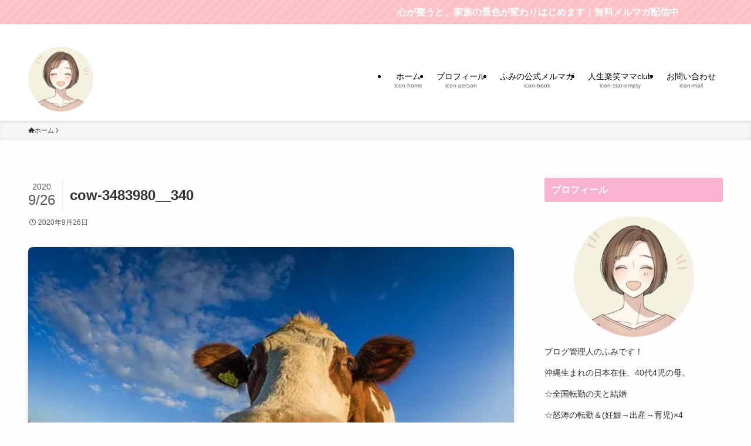

--- FILE ---
content_type: text/html; charset=utf-8
request_url: https://www.google.com/recaptcha/api2/aframe
body_size: -104
content:
<!DOCTYPE HTML><html><head><meta http-equiv="content-type" content="text/html; charset=UTF-8"></head><body><script nonce="ACdAgrtRju1CFphaoxvkjw">/** Anti-fraud and anti-abuse applications only. See google.com/recaptcha */ try{var clients={'sodar':'https://pagead2.googlesyndication.com/pagead/sodar?'};window.addEventListener("message",function(a){try{if(a.source===window.parent){var b=JSON.parse(a.data);var c=clients[b['id']];if(c){var d=document.createElement('img');d.src=c+b['params']+'&rc='+(localStorage.getItem("rc::a")?sessionStorage.getItem("rc::b"):"");window.document.body.appendChild(d);sessionStorage.setItem("rc::e",parseInt(sessionStorage.getItem("rc::e")||0)+1);localStorage.setItem("rc::h",'1769547097323');}}}catch(b){}});window.parent.postMessage("_grecaptcha_ready", "*");}catch(b){}</script></body></html>

--- FILE ---
content_type: application/javascript; charset=utf-8;
request_url: https://dalc.valuecommerce.com/app3?p=886032830&_s=https%3A%2F%2Ffumie-dream.com%2Fkodomoto-diy-hyakkin%2Fattachment%2Fcow-3483980__340%2F&vf=iVBORw0KGgoAAAANSUhEUgAAAAMAAAADCAYAAABWKLW%2FAAAAMElEQVQYV2NkFGP4n5GsyvCu%2FT4D4%2FJLzP9z9txg%2BP5HjYExl6vr%2F8xzNgyVGlYMADAlD3AFkwQ4AAAAAElFTkSuQmCC
body_size: 883
content:
vc_linkswitch_callback({"t":"69792558","r":"aXklWAACsTMDE47bCooERAqKCJSW8w","ub":"aXklVwAEp9IDE47bCooBbQqKBtjGfw%3D%3D","vcid":"E7D092EfMTesU0TDg20nvrQMKPIj1RJtihe4RNxZhogUMzRxrNDhMIPOyU_NsUrjrkYWKMF4u-URtEddeC813r2FDLBhOUNHgWVSUk4VtCA","vcpub":"0.176435","shopping.yahoo.co.jp":{"a":"2695956","m":"2201292","g":"7defe2218a"},"p":886032830,"paypaymall.yahoo.co.jp":{"a":"2695956","m":"2201292","g":"7defe2218a"},"valuecommerce.ne.jp":{"a":"2803077","m":"4","g":"46f2579784"},"s":3399190,"approach.yahoo.co.jp":{"a":"2695956","m":"2201292","g":"7defe2218a"},"valuecommerce.com":{"a":"2803077","m":"4","g":"46f2579784"},"paypaystep.yahoo.co.jp":{"a":"2695956","m":"2201292","g":"7defe2218a"},"mini-shopping.yahoo.co.jp":{"a":"2695956","m":"2201292","g":"7defe2218a"},"shopping.geocities.jp":{"a":"2695956","m":"2201292","g":"7defe2218a"},"l":4})